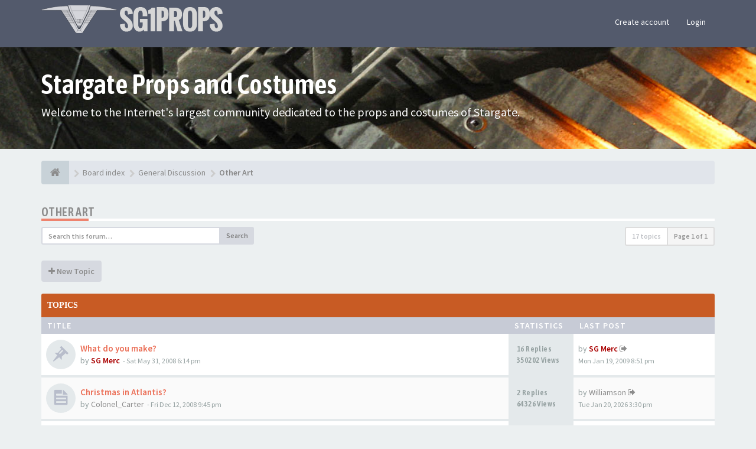

--- FILE ---
content_type: text/html; charset=UTF-8
request_url: https://www.sg1props.com/forums/viewforum.php?f=11&sid=06657158fc4e8074561fbaa4ad2218ea
body_size: 10116
content:
<!DOCTYPE html>
<html dir="ltr" lang="en-gb">
<head>
<meta charset="utf-8">
<meta name="viewport" content="width=device-width, initial-scale=1.0">
<meta name="designer" content="SiteSplat https://themeforest.net/user/themesplat/portfolio?ref=ThemeSplat">
<meta content="SG1Props" property="og:site_name">
<meta name="Description" content="Stargate Props and Costumes">
<!-- Place favicon.ico and apple-touch-icon.png in the root directory -->

<title>Other Art&nbsp;&#45;&nbsp;SG1Props</title>
	<link rel="alternate" type="application/atom+xml" title="Feed - SG1Props" href="/forums/feed?sid=0791d52a177effc74f75d23c125ec572">		<link rel="alternate" type="application/atom+xml" title="Feed - All forums" href="/forums/feed/forums?sid=0791d52a177effc74f75d23c125ec572">	<link rel="alternate" type="application/atom+xml" title="Feed - New Topics" href="/forums/feed/topics?sid=0791d52a177effc74f75d23c125ec572">		<link rel="alternate" type="application/atom+xml" title="Feed - Forum - Other Art" href="/forums/feed/forum/11?sid=0791d52a177effc74f75d23c125ec572">    
	<link rel="canonical" href="https://www.sg1props.com/forums/viewforum.php?f=11">

<!-- Fonts here below this comment -->
<link rel="stylesheet" href='//fonts.googleapis.com/css?family=Source+Sans+Pro:400,600'>
<link rel="stylesheet" href='//fonts.googleapis.com/css?family=Asap+Condensed:600'>

<!-- CSS files start here -->
<link rel="stylesheet" href="./styles/FLATBOOTS/theme/stylesheet.css">



	
		
	<style>
		@media (min-width: 900px) {
						.content img.postimage,
			.attachbox img.postimage {
				max-height: 400px !important;
				max-width: 400px !important;
			}
		}
	</style>

<link href="./ext/sitesplat/flatbootsminicms/styles/FLATBOOTS/theme/minicms.css?assets_version=57" rel="stylesheet" media="screen" />
<link href="./ext/vse/lightbox/styles/all/template/lightbox/css/lightbox.min.css?assets_version=57" rel="stylesheet" media="screen" />


<!-- Remove the conditional below to use the custom CSS without FLATBOOTS Mini CMS Extension -->
<link rel="stylesheet" href="./styles/FLATBOOTS/theme/custom.css">
<!-- CSS files stop here -->

<script>
var boardurl = 'https://www.sg1props.com/forums/';
</script>
<!-- magic dust -->
<!-- //cdnjs.cloudflare.com/ajax/libs/headjs/1.0.3/head.load.min.js -->
<script src="./styles/FLATBOOTS/theme/vendors/head.load.min.js"></script>

</head>
<body data-spy="scroll" data-target=".scrollspy" id="phpbb" class="section-viewforum ltr ">

 <header id="top" class="navbar navbar-inverse navbar-static-top flat-nav">
  <div class="container">
    <div class="navbar-header">
      <button data-target=".flat-nav-collapse" data-toggle="collapse" type="button" class="nav-tog lines-button x navbar-toggle neutro">
	   <span class="sr-only sr-nav">Toggle Navigation</span>
        <span class="lines"></span>
      </button>
	        	<a class="navbar-brand" href="./index.php?sid=0791d52a177effc74f75d23c125ec572"><img style="max-height: 60px; max-width:100%; margin-top: -20px;" class="img-responsive" src="./images/../ext/sitesplat/flatbootsminicms/images/logo/chevronname.png" alt="SG1Props" /></a>
          </div>
	        <!-- Main navigation block -->
<nav class="collapse navbar-collapse flat-nav-collapse" aria-label="Primary">
    
<ul class="nav navbar-nav navbar-nav-fancy">
</ul>

<!-- Remove ext links -->
<!-- Remove ext links -->

    <ul class="nav navbar-nav navbar-right navbar-nav-fancy">
	    		<li><a href="./ucp.php?mode=register&amp;sid=0791d52a177effc74f75d23c125ec572">Create account</a></li>
	   	    			<li><a href="" data-toggle="modal" data-target="#modal-login" role="button" data-toggle="modal">Login</a></li>
			</ul>
		  
	</nav>    	
  </div>
 </header>
    <div class="search-input search-input-fullscreen hidden-xs">
	   <form method="get" id="search" action="./search.php?sid=0791d52a177effc74f75d23c125ec572">
		   <fieldset>
		   <input name="keywords" id="keywords" type="text" maxlength="128" title="Search for keywords" placeholder="Search" value="" autocomplete="off"/>
		   <div class="close">&times;</div>
		   <input type="hidden" name="sid" value="0791d52a177effc74f75d23c125ec572" />

		   </fieldset> 
        </form> 
    </div>

		
     <div class="flat-header">
<div class="masthead"></div>
    <div class="wrapper-head">
	 <div class="container">
	 		 		<h1>Stargate Props and Costumes</h1>
       		<p>Welcome to the Internet's largest community dedicated to the props and costumes of Stargate.</p>
	 	     </div>
	</div>
</div>    
<div class="container">
  <!-- start content -->
  <div id="content-forum">

    	<div class="breadcrumb-line clearfix">
		<ul class="breadcrumb" itemscope itemtype="https://schema.org/BreadcrumbList">
		        				   <li><a href="./index.php?sid=0791d52a177effc74f75d23c125ec572" aria-label="Board index"><span class="icon fa fa-home"></span></a></li>
		   		   <li  itemtype="https://schema.org/ListItem" itemprop="itemListElement" itemscope><a href="./index.php?sid=0791d52a177effc74f75d23c125ec572" data-navbar-reference="index" itemprop="item"><span itemprop="name">Board index</span></a><meta itemprop="position" content="1" /></li>
		    
		
		  		   		   		   <li  itemtype="https://schema.org/ListItem" itemprop="itemListElement" itemscope><a itemprop="item" href="./viewforum.php?f=17&amp;sid=0791d52a177effc74f75d23c125ec572" data-forum-id="17"><span itemprop="name">General Discussion</span></a><meta itemprop="position" content="2" /></li>		 
		  		   		   		   <li  itemtype="https://schema.org/ListItem" itemprop="itemListElement" itemscope><a itemprop="item" href="./viewforum.php?f=11&amp;sid=0791d52a177effc74f75d23c125ec572" data-forum-id="11"><span itemprop="name">Other Art</span></a><meta itemprop="position" content="3" /></li>		 
		   
		</ul>
				  
	</div>
    	
	<div id="page-body">
	
		
    
<div class="side-segment"><h3><a href="./viewforum.php?f=11&amp;sid=0791d52a177effc74f75d23c125ec572">Other Art</a></h3></div> 

<div>
	<!-- NOTE: remove the style="display: none" when you want to have the forum description on the forum body -->
	<div style="display: none;">Show off and discuss Stargate art, and also your non-SG photography, graphic design, and sculpture - whatever you make!<br /></div>	</div>



<div class="row"> 
   <div class="col-md-4 col-xs-7">
		<div class="pull-left">
		<form method="get" id="topic-search" action="./search.php?sid=0791d52a177effc74f75d23c125ec572">
		<fieldset>
		 <div class="input-group input-group-sm">
		   <input type="text" class="form-control" name="keywords" id="search_keywords" value="" placeholder="Search this forum…"/>
		  <div class="input-group-btn">
		   <button class="btn btn-default" type="submit" value="Search"><span class="hidden-xs">Search</span><i class="visible-xs fa fa-search fa-btn-fx"></i></button>
		  </div>
		 </div>
		 <input type="hidden" name="fid[0]" value="11" />
<input type="hidden" name="sid" value="0791d52a177effc74f75d23c125ec572" />

		</fieldset>
		</form>
	</div>
	  </div>
  
  <div class="col-md-8">
   <div class="pull-right">	 
     <ul class="pagination pagination-sm hidden-xs">
	    				 <li><a>17 topics</a></li>
					<li class="active"><a>Page <strong>1</strong> of <strong>1</strong></a></li>	
		     </ul>
	
	<div class="visible-xs"> 
     <ul class="pagination pagination-sm">
		 <li class="active"><a>17 topics</a></li>		</ul>
	</div>
   </div>
   </div>
   
</div>

  
<div class="clearfix">
   <div class="pull-left">
        	<a href="./posting.php?mode=post&amp;f=11&amp;sid=0791d52a177effc74f75d23c125ec572" role="button" class="btn btn-default btn-load" data-loading-text="Loading...&nbsp;<i class='fa-spin fa fa-spinner fa-lg icon-white'></i>"><i class="fa fa-plus"></i>&nbsp;New Topic</a>
    	    </div>
</div>

   <div class="space10"></div>
    <div class="space10"></div>



	
		<div class="panel panel-forum">
	<div class="panel-heading">
	 Topics	</div>
	<div class="panel-inner">
	<table class="footable table table-striped table-primary table-hover topics-table topics-table-normal">
	<thead>
		<tr>
			<th data-class="expand">Title</th>
			<th class="large110" data-hide="phone">Statistics</th>
			<th class="large21" data-hide="phone">Last post</th>
		</tr>
	</thead>		
	<tbody>
		    		<tr>
			<td>
		        				<span class="icon-wrapper">
			    <i class="row-icon-font icon-moon-default2 icon-moon-pushpin2 forum-read" title="No unread posts"></i>
				</span>
				<i class="row-icon-font-mini" title="No unread posts"></i>
			  <div class="desc-wrapper">
			  				<a href="./viewtopic.php?f=11&amp;t=87&amp;sid=0791d52a177effc74f75d23c125ec572" class="topictitle">What do you make?</a>												<br />
												by&nbsp;<a href="./memberlist.php?mode=viewprofile&amp;u=2&amp;sid=0791d52a177effc74f75d23c125ec572" style="color: #AA0000;" class="username-coloured">SG Merc</a> 
				<small>&nbsp;&#45;&nbsp;<time datetime="2008-05-31T22:14:59+00:00">Sat May 31, 2008 6:14 pm</time></small>
							  	
			  </div>
			</td>
			<td class="stats-col">
			 <span class="stats-wrapper">
			 16&nbsp;Replies&nbsp;<br />350202&nbsp;Views
			 </span>
			</td>
			<td> 
			<span class="last-wrapper text-overflow">
						 by&nbsp;<a href="./memberlist.php?mode=viewprofile&amp;u=2&amp;sid=0791d52a177effc74f75d23c125ec572" style="color: #AA0000;" class="username-coloured">SG Merc</a>
			 <a title="View the latest post" href="./viewtopic.php?f=11&amp;t=87&amp;p=1176&amp;sid=0791d52a177effc74f75d23c125ec572#p1176"><i class="mobile-post fa fa-sign-out"></i></a>			 <br /><small><time datetime="2009-01-20T00:51:53+00:00">Mon Jan 19, 2009 8:51 pm</time></small>
			</span>
			</td>
		</tr>
	    	
	
		    		<tr>
			<td>
		        				<span class="icon-wrapper">
			    <i class="row-icon-font icon-moon-default2 forum-read" title="No unread posts"></i>
				</span>
				<i class="row-icon-font-mini" title="No unread posts"></i>
			  <div class="desc-wrapper">
			  				<a href="./viewtopic.php?f=11&amp;t=176&amp;sid=0791d52a177effc74f75d23c125ec572" class="topictitle">Christmas in Atlantis?</a>												<br />
												by&nbsp;<a href="./memberlist.php?mode=viewprofile&amp;u=8&amp;sid=0791d52a177effc74f75d23c125ec572" class="username">Colonel_Carter</a> 
				<small>&nbsp;&#45;&nbsp;<time datetime="2008-12-13T01:45:25+00:00">Fri Dec 12, 2008 9:45 pm</time></small>
							  	
			  </div>
			</td>
			<td class="stats-col">
			 <span class="stats-wrapper">
			 2&nbsp;Replies&nbsp;<br />64326&nbsp;Views
			 </span>
			</td>
			<td> 
			<span class="last-wrapper text-overflow">
						 by&nbsp;<a href="./memberlist.php?mode=viewprofile&amp;u=18532&amp;sid=0791d52a177effc74f75d23c125ec572" class="username">Williamson</a>
			 <a title="View the latest post" href="./viewtopic.php?f=11&amp;t=176&amp;p=3284&amp;sid=0791d52a177effc74f75d23c125ec572#p3284"><i class="mobile-post fa fa-sign-out"></i></a>			 <br /><small><time datetime="2026-01-20T19:30:42+00:00">Tue Jan 20, 2026 3:30 pm</time></small>
			</span>
			</td>
		</tr>
	    	
	
		    		<tr>
			<td>
		        				<span class="icon-wrapper">
			    <i class="row-icon-font icon-moon-default2 forum-read" title="No unread posts"></i>
				</span>
				<i class="row-icon-font-mini" title="No unread posts"></i>
			  <div class="desc-wrapper">
			  				<a href="./viewtopic.php?f=11&amp;t=904&amp;sid=0791d52a177effc74f75d23c125ec572" class="topictitle">Advise</a>												<br />
												by&nbsp;<a href="./memberlist.php?mode=viewprofile&amp;u=18538&amp;sid=0791d52a177effc74f75d23c125ec572" class="username">alexseentr</a> 
				<small>&nbsp;&#45;&nbsp;<time datetime="2026-01-19T12:56:32+00:00">Mon Jan 19, 2026 8:56 am</time></small>
							  	
			  </div>
			</td>
			<td class="stats-col">
			 <span class="stats-wrapper">
			 1&nbsp;Replies&nbsp;<br />211&nbsp;Views
			 </span>
			</td>
			<td> 
			<span class="last-wrapper text-overflow">
						 by&nbsp;<a href="./memberlist.php?mode=viewprofile&amp;u=18539&amp;sid=0791d52a177effc74f75d23c125ec572" class="username">mikenikegh</a>
			 <a title="View the latest post" href="./viewtopic.php?f=11&amp;t=904&amp;p=3271&amp;sid=0791d52a177effc74f75d23c125ec572#p3271"><i class="mobile-post fa fa-sign-out"></i></a>			 <br /><small><time datetime="2026-01-19T12:58:29+00:00">Mon Jan 19, 2026 8:58 am</time></small>
			</span>
			</td>
		</tr>
	    	
	
		    		<tr>
			<td>
		        				<span class="icon-wrapper">
			    <i class="row-icon-font icon-moon-default2 forum-read" title="No unread posts"></i>
				</span>
				<i class="row-icon-font-mini" title="No unread posts"></i>
			  <div class="desc-wrapper">
			  				<a href="./viewtopic.php?f=11&amp;t=899&amp;sid=0791d52a177effc74f75d23c125ec572" class="topictitle">Shop ED Pills Online | Medsvilla 10% Off</a>												<br />
												by&nbsp;<a href="./memberlist.php?mode=viewprofile&amp;u=18407&amp;sid=0791d52a177effc74f75d23c125ec572" class="username">josephrock969</a> 
				<small>&nbsp;&#45;&nbsp;<time datetime="2026-01-16T10:58:14+00:00">Fri Jan 16, 2026 6:58 am</time></small>
							  	
			  </div>
			</td>
			<td class="stats-col">
			 <span class="stats-wrapper">
			 0&nbsp;Replies&nbsp;<br />721&nbsp;Views
			 </span>
			</td>
			<td> 
			<span class="last-wrapper text-overflow">
						 by&nbsp;<a href="./memberlist.php?mode=viewprofile&amp;u=18407&amp;sid=0791d52a177effc74f75d23c125ec572" class="username">josephrock969</a>
			 <a title="View the latest post" href="./viewtopic.php?f=11&amp;t=899&amp;p=3263&amp;sid=0791d52a177effc74f75d23c125ec572#p3263"><i class="mobile-post fa fa-sign-out"></i></a>			 <br /><small><time datetime="2026-01-16T10:58:14+00:00">Fri Jan 16, 2026 6:58 am</time></small>
			</span>
			</td>
		</tr>
	    	
	
		    		<tr>
			<td>
		        				<span class="icon-wrapper">
			    <i class="row-icon-font icon-moon-default2 forum-read" title="No unread posts"></i>
				</span>
				<i class="row-icon-font-mini" title="No unread posts"></i>
			  <div class="desc-wrapper">
			  				<a href="./viewtopic.php?f=11&amp;t=637&amp;sid=0791d52a177effc74f75d23c125ec572" class="topictitle">Understanding the Effects and Duration of Vidalista 40 mg</a>												<br />
												by&nbsp;<a href="./memberlist.php?mode=viewprofile&amp;u=18407&amp;sid=0791d52a177effc74f75d23c125ec572" class="username">josephrock969</a> 
				<small>&nbsp;&#45;&nbsp;<time datetime="2025-08-08T04:34:16+00:00">Fri Aug 08, 2025 12:34 am</time></small>
							  	
			  </div>
			</td>
			<td class="stats-col">
			 <span class="stats-wrapper">
			 1&nbsp;Replies&nbsp;<br />30011&nbsp;Views
			 </span>
			</td>
			<td> 
			<span class="last-wrapper text-overflow">
						 by&nbsp;<a href="./memberlist.php?mode=viewprofile&amp;u=18493&amp;sid=0791d52a177effc74f75d23c125ec572" class="username">nathanmoye</a>
			 <a title="View the latest post" href="./viewtopic.php?f=11&amp;t=637&amp;p=3169&amp;sid=0791d52a177effc74f75d23c125ec572#p3169"><i class="mobile-post fa fa-sign-out"></i></a>			 <br /><small><time datetime="2025-11-27T07:07:38+00:00">Thu Nov 27, 2025 3:07 am</time></small>
			</span>
			</td>
		</tr>
	    	
	
		    		<tr>
			<td>
		        				<span class="icon-wrapper">
			    <i class="row-icon-font icon-moon-default2 forum-read" title="No unread posts"></i>
				</span>
				<i class="row-icon-font-mini" title="No unread posts"></i>
			  <div class="desc-wrapper">
			  				<a href="./viewtopic.php?f=11&amp;t=715&amp;sid=0791d52a177effc74f75d23c125ec572" class="topictitle">Which Is Stronger: Vidalista 60 or 80?</a>												<br />
												by&nbsp;<a href="./memberlist.php?mode=viewprofile&amp;u=18407&amp;sid=0791d52a177effc74f75d23c125ec572" class="username">josephrock969</a> 
				<small>&nbsp;&#45;&nbsp;<time datetime="2025-10-28T09:52:43+00:00">Tue Oct 28, 2025 5:52 am</time></small>
							  	
			  </div>
			</td>
			<td class="stats-col">
			 <span class="stats-wrapper">
			 0&nbsp;Replies&nbsp;<br />2287&nbsp;Views
			 </span>
			</td>
			<td> 
			<span class="last-wrapper text-overflow">
						 by&nbsp;<a href="./memberlist.php?mode=viewprofile&amp;u=18407&amp;sid=0791d52a177effc74f75d23c125ec572" class="username">josephrock969</a>
			 <a title="View the latest post" href="./viewtopic.php?f=11&amp;t=715&amp;p=3065&amp;sid=0791d52a177effc74f75d23c125ec572#p3065"><i class="mobile-post fa fa-sign-out"></i></a>			 <br /><small><time datetime="2025-10-28T09:52:43+00:00">Tue Oct 28, 2025 5:52 am</time></small>
			</span>
			</td>
		</tr>
	    	
	
		    		<tr>
			<td>
		        				<span class="icon-wrapper">
			    <i class="row-icon-font icon-moon-default2 forum-read" title="No unread posts"></i>
				</span>
				<i class="row-icon-font-mini" title="No unread posts"></i>
			  <div class="desc-wrapper">
			  				<a href="./viewtopic.php?f=11&amp;t=633&amp;sid=0791d52a177effc74f75d23c125ec572" class="topictitle">Is Fildena Super Active more effective instantly than the usual Fildena?</a>												<br />
												by&nbsp;<a href="./memberlist.php?mode=viewprofile&amp;u=18399&amp;sid=0791d52a177effc74f75d23c125ec572" class="username">oliviasmith007</a> 
				<small>&nbsp;&#45;&nbsp;<time datetime="2025-06-25T05:45:36+00:00">Wed Jun 25, 2025 1:45 am</time></small>
							  	
			  </div>
			</td>
			<td class="stats-col">
			 <span class="stats-wrapper">
			 1&nbsp;Replies&nbsp;<br />120130&nbsp;Views
			 </span>
			</td>
			<td> 
			<span class="last-wrapper text-overflow">
						 by&nbsp;<a href="./memberlist.php?mode=viewprofile&amp;u=18390&amp;sid=0791d52a177effc74f75d23c125ec572" class="username">LuzUeki28006</a>
			 <a title="View the latest post" href="./viewtopic.php?f=11&amp;t=633&amp;p=2976&amp;sid=0791d52a177effc74f75d23c125ec572#p2976"><i class="mobile-post fa fa-sign-out"></i></a>			 <br /><small><time datetime="2025-07-09T06:44:13+00:00">Wed Jul 09, 2025 2:44 am</time></small>
			</span>
			</td>
		</tr>
	    	
	
		    		<tr>
			<td>
		        				<span class="icon-wrapper">
			    <i class="row-icon-font icon-moon-default2 forum-read" title="No unread posts"></i>
				</span>
				<i class="row-icon-font-mini" title="No unread posts"></i>
			  <div class="desc-wrapper">
			  				<a href="./viewtopic.php?f=11&amp;t=596&amp;sid=0791d52a177effc74f75d23c125ec572" class="topictitle">Working Stargate For Sale On Social Media</a>												<br />
								<i class="fa fa-paperclip fa-flip-horizontal" title="Attachment(s)"></i>				by&nbsp;<a href="./memberlist.php?mode=viewprofile&amp;u=2&amp;sid=0791d52a177effc74f75d23c125ec572" style="color: #AA0000;" class="username-coloured">SG Merc</a> 
				<small>&nbsp;&#45;&nbsp;<time datetime="2021-04-18T13:13:58+00:00">Sun Apr 18, 2021 9:13 am</time></small>
							  	
			  </div>
			</td>
			<td class="stats-col">
			 <span class="stats-wrapper">
			 0&nbsp;Replies&nbsp;<br />136923&nbsp;Views
			 </span>
			</td>
			<td> 
			<span class="last-wrapper text-overflow">
						 by&nbsp;<a href="./memberlist.php?mode=viewprofile&amp;u=2&amp;sid=0791d52a177effc74f75d23c125ec572" style="color: #AA0000;" class="username-coloured">SG Merc</a>
			 <a title="View the latest post" href="./viewtopic.php?f=11&amp;t=596&amp;p=2918&amp;sid=0791d52a177effc74f75d23c125ec572#p2918"><i class="mobile-post fa fa-sign-out"></i></a>			 <br /><small><time datetime="2021-04-18T13:13:58+00:00">Sun Apr 18, 2021 9:13 am</time></small>
			</span>
			</td>
		</tr>
	    	
	
		    		<tr>
			<td>
		        				<span class="icon-wrapper">
			    <i class="row-icon-font icon-moon-default2 forum-read" title="No unread posts"></i>
				</span>
				<i class="row-icon-font-mini" title="No unread posts"></i>
			  <div class="desc-wrapper">
			  				<a href="./viewtopic.php?f=11&amp;t=387&amp;sid=0791d52a177effc74f75d23c125ec572" class="topictitle">1:6 Desert Ops Cam Mitchell</a>												<br />
												by&nbsp;<a href="./memberlist.php?mode=viewprofile&amp;u=49&amp;sid=0791d52a177effc74f75d23c125ec572" class="username">Hirogen</a> 
				<small>&nbsp;&#45;&nbsp;<time datetime="2010-09-03T22:54:11+00:00">Fri Sep 03, 2010 6:54 pm</time></small>
							  	
			  </div>
			</td>
			<td class="stats-col">
			 <span class="stats-wrapper">
			 1&nbsp;Replies&nbsp;<br />71764&nbsp;Views
			 </span>
			</td>
			<td> 
			<span class="last-wrapper text-overflow">
						 by&nbsp;<a href="./memberlist.php?mode=viewprofile&amp;u=2&amp;sid=0791d52a177effc74f75d23c125ec572" style="color: #AA0000;" class="username-coloured">SG Merc</a>
			 <a title="View the latest post" href="./viewtopic.php?f=11&amp;t=387&amp;p=2143&amp;sid=0791d52a177effc74f75d23c125ec572#p2143"><i class="mobile-post fa fa-sign-out"></i></a>			 <br /><small><time datetime="2010-09-06T01:42:37+00:00">Sun Sep 05, 2010 9:42 pm</time></small>
			</span>
			</td>
		</tr>
	    	
	
		    		<tr>
			<td>
		        				<span class="icon-wrapper">
			    <i class="row-icon-font icon-moon-default2 forum-read" title="No unread posts"></i>
				</span>
				<i class="row-icon-font-mini" title="No unread posts"></i>
			  <div class="desc-wrapper">
			  				<a href="./viewtopic.php?f=11&amp;t=309&amp;sid=0791d52a177effc74f75d23c125ec572" class="topictitle">Gou'ald Coasters</a>												<br />
												by&nbsp;<a href="./memberlist.php?mode=viewprofile&amp;u=8&amp;sid=0791d52a177effc74f75d23c125ec572" class="username">Colonel_Carter</a> 
				<small>&nbsp;&#45;&nbsp;<time datetime="2010-01-19T23:41:54+00:00">Tue Jan 19, 2010 7:41 pm</time></small>
							  	
			  </div>
			</td>
			<td class="stats-col">
			 <span class="stats-wrapper">
			 1&nbsp;Replies&nbsp;<br />64874&nbsp;Views
			 </span>
			</td>
			<td> 
			<span class="last-wrapper text-overflow">
						 by&nbsp;<a href="./memberlist.php?mode=viewprofile&amp;u=2&amp;sid=0791d52a177effc74f75d23c125ec572" style="color: #AA0000;" class="username-coloured">SG Merc</a>
			 <a title="View the latest post" href="./viewtopic.php?f=11&amp;t=309&amp;p=1951&amp;sid=0791d52a177effc74f75d23c125ec572#p1951"><i class="mobile-post fa fa-sign-out"></i></a>			 <br /><small><time datetime="2010-01-30T03:42:54+00:00">Fri Jan 29, 2010 11:42 pm</time></small>
			</span>
			</td>
		</tr>
	    	
	
		    		<tr>
			<td>
		        				<span class="icon-wrapper">
			    <i class="row-icon-font icon-moon-default2 forum-read" title="No unread posts"></i>
				</span>
				<i class="row-icon-font-mini" title="No unread posts"></i>
			  <div class="desc-wrapper">
			  				<a href="./viewtopic.php?f=11&amp;t=272&amp;sid=0791d52a177effc74f75d23c125ec572" class="topictitle">New Banner &amp; Hello [Again]</a>												<br />
												by&nbsp;<a href="./memberlist.php?mode=viewprofile&amp;u=15&amp;sid=0791d52a177effc74f75d23c125ec572" class="username">Mike272</a> 
				<small>&nbsp;&#45;&nbsp;<time datetime="2009-11-12T01:13:14+00:00">Wed Nov 11, 2009 9:13 pm</time></small>
							  	
			  </div>
			</td>
			<td class="stats-col">
			 <span class="stats-wrapper">
			 3&nbsp;Replies&nbsp;<br />97459&nbsp;Views
			 </span>
			</td>
			<td> 
			<span class="last-wrapper text-overflow">
						 by&nbsp;<a href="./memberlist.php?mode=viewprofile&amp;u=9&amp;sid=0791d52a177effc74f75d23c125ec572" class="username">SG1Niner</a>
			 <a title="View the latest post" href="./viewtopic.php?f=11&amp;t=272&amp;p=1850&amp;sid=0791d52a177effc74f75d23c125ec572#p1850"><i class="mobile-post fa fa-sign-out"></i></a>			 <br /><small><time datetime="2009-11-28T02:11:40+00:00">Fri Nov 27, 2009 10:11 pm</time></small>
			</span>
			</td>
		</tr>
	    	
	
		    		<tr>
			<td>
		        				<span class="icon-wrapper">
			    <i class="row-icon-font icon-moon-default2 forum-read" title="No unread posts"></i>
				</span>
				<i class="row-icon-font-mini" title="No unread posts"></i>
			  <div class="desc-wrapper">
			  				<a href="./viewtopic.php?f=11&amp;t=126&amp;sid=0791d52a177effc74f75d23c125ec572" class="topictitle">Smiley's Graphics</a>												<br />
												by&nbsp;<a href="./memberlist.php?mode=viewprofile&amp;u=45&amp;sid=0791d52a177effc74f75d23c125ec572" class="username">Smiley</a> 
				<small>&nbsp;&#45;&nbsp;<time datetime="2008-08-29T12:01:06+00:00">Fri Aug 29, 2008 8:01 am</time></small>
							  	
			  </div>
			</td>
			<td class="stats-col">
			 <span class="stats-wrapper">
			 22&nbsp;Replies&nbsp;<br />462824&nbsp;Views
			 </span>
			</td>
			<td> 
			<span class="last-wrapper text-overflow">
						 by&nbsp;<a href="./memberlist.php?mode=viewprofile&amp;u=45&amp;sid=0791d52a177effc74f75d23c125ec572" class="username">Smiley</a>
			 <a title="View the latest post" href="./viewtopic.php?f=11&amp;t=126&amp;p=1423&amp;sid=0791d52a177effc74f75d23c125ec572#p1423"><i class="mobile-post fa fa-sign-out"></i></a>			 <br /><small><time datetime="2009-04-13T06:49:02+00:00">Mon Apr 13, 2009 2:49 am</time></small>
			</span>
			</td>
		</tr>
	    	
	
		    		<tr>
			<td>
		        				<span class="icon-wrapper">
			    <i class="row-icon-font icon-moon-default2 forum-read" title="No unread posts"></i>
				</span>
				<i class="row-icon-font-mini" title="No unread posts"></i>
			  <div class="desc-wrapper">
			  				<a href="./viewtopic.php?f=11&amp;t=184&amp;sid=0791d52a177effc74f75d23c125ec572" class="topictitle">My Walls and Sigs</a>												<br />
												by&nbsp;<a href="./memberlist.php?mode=viewprofile&amp;u=68&amp;sid=0791d52a177effc74f75d23c125ec572" class="username">brym</a> 
				<small>&nbsp;&#45;&nbsp;<time datetime="2009-01-11T12:44:57+00:00">Sun Jan 11, 2009 8:44 am</time></small>
							  	
			  </div>
			</td>
			<td class="stats-col">
			 <span class="stats-wrapper">
			 4&nbsp;Replies&nbsp;<br />113594&nbsp;Views
			 </span>
			</td>
			<td> 
			<span class="last-wrapper text-overflow">
						 by&nbsp;<a href="./memberlist.php?mode=viewprofile&amp;u=45&amp;sid=0791d52a177effc74f75d23c125ec572" class="username">Smiley</a>
			 <a title="View the latest post" href="./viewtopic.php?f=11&amp;t=184&amp;p=1397&amp;sid=0791d52a177effc74f75d23c125ec572#p1397"><i class="mobile-post fa fa-sign-out"></i></a>			 <br /><small><time datetime="2009-04-05T13:08:30+00:00">Sun Apr 05, 2009 9:08 am</time></small>
			</span>
			</td>
		</tr>
	    	
	
		    		<tr>
			<td>
		        				<span class="icon-wrapper">
			    <i class="row-icon-font icon-moon-default2 forum-read" title="No unread posts"></i>
				</span>
				<i class="row-icon-font-mini" title="No unread posts"></i>
			  <div class="desc-wrapper">
			  				<a href="./viewtopic.php?f=11&amp;t=185&amp;sid=0791d52a177effc74f75d23c125ec572" class="topictitle">Stargate-ish thing-y HELP NEEDED</a>												<br />
												by&nbsp;<a href="./memberlist.php?mode=viewprofile&amp;u=15&amp;sid=0791d52a177effc74f75d23c125ec572" class="username">Mike272</a> 
				<small>&nbsp;&#45;&nbsp;<time datetime="2009-01-13T22:48:22+00:00">Tue Jan 13, 2009 6:48 pm</time></small>
							  	
			  </div>
			</td>
			<td class="stats-col">
			 <span class="stats-wrapper">
			 2&nbsp;Replies&nbsp;<br />82232&nbsp;Views
			 </span>
			</td>
			<td> 
			<span class="last-wrapper text-overflow">
						 by&nbsp;<a href="./memberlist.php?mode=viewprofile&amp;u=2&amp;sid=0791d52a177effc74f75d23c125ec572" style="color: #AA0000;" class="username-coloured">SG Merc</a>
			 <a title="View the latest post" href="./viewtopic.php?f=11&amp;t=185&amp;p=1174&amp;sid=0791d52a177effc74f75d23c125ec572#p1174"><i class="mobile-post fa fa-sign-out"></i></a>			 <br /><small><time datetime="2009-01-20T00:43:53+00:00">Mon Jan 19, 2009 8:43 pm</time></small>
			</span>
			</td>
		</tr>
	    	
	
		    		<tr>
			<td>
		        				<span class="icon-wrapper">
			    <i class="row-icon-font icon-moon-default2 forum-read" title="No unread posts"></i>
				</span>
				<i class="row-icon-font-mini" title="No unread posts"></i>
			  <div class="desc-wrapper">
			  				<a href="./viewtopic.php?f=11&amp;t=88&amp;sid=0791d52a177effc74f75d23c125ec572" class="topictitle">Stargate Cross Stitch</a>												<br />
												by&nbsp;<a href="./memberlist.php?mode=viewprofile&amp;u=8&amp;sid=0791d52a177effc74f75d23c125ec572" class="username">Colonel_Carter</a> 
				<small>&nbsp;&#45;&nbsp;<time datetime="2008-05-31T22:18:35+00:00">Sat May 31, 2008 6:18 pm</time></small>
							  	
			  </div>
			</td>
			<td class="stats-col">
			 <span class="stats-wrapper">
			 6&nbsp;Replies&nbsp;<br />173317&nbsp;Views
			 </span>
			</td>
			<td> 
			<span class="last-wrapper text-overflow">
						 by&nbsp;<a href="./memberlist.php?mode=viewprofile&amp;u=45&amp;sid=0791d52a177effc74f75d23c125ec572" class="username">Smiley</a>
			 <a title="View the latest post" href="./viewtopic.php?f=11&amp;t=88&amp;p=547&amp;sid=0791d52a177effc74f75d23c125ec572#p547"><i class="mobile-post fa fa-sign-out"></i></a>			 <br /><small><time datetime="2008-08-29T05:17:07+00:00">Fri Aug 29, 2008 1:17 am</time></small>
			</span>
			</td>
		</tr>
	    	
	
		    		<tr>
			<td>
		        				<span class="icon-wrapper">
			    <i class="row-icon-font icon-moon-default2 forum-read" title="No unread posts"></i>
				</span>
				<i class="row-icon-font-mini" title="No unread posts"></i>
			  <div class="desc-wrapper">
			  				<a href="./viewtopic.php?f=11&amp;t=113&amp;sid=0791d52a177effc74f75d23c125ec572" class="topictitle">P90 in Call of Duty 4 pc game</a>												<br />
												by&nbsp;<a href="./memberlist.php?mode=viewprofile&amp;u=34&amp;sid=0791d52a177effc74f75d23c125ec572" class="username">colonel well</a> 
				<small>&nbsp;&#45;&nbsp;<time datetime="2008-08-07T22:16:45+00:00">Thu Aug 07, 2008 6:16 pm</time></small>
							  	
			  </div>
			</td>
			<td class="stats-col">
			 <span class="stats-wrapper">
			 1&nbsp;Replies&nbsp;<br />67266&nbsp;Views
			 </span>
			</td>
			<td> 
			<span class="last-wrapper text-overflow">
						 by&nbsp;<a href="./memberlist.php?mode=viewprofile&amp;u=2&amp;sid=0791d52a177effc74f75d23c125ec572" style="color: #AA0000;" class="username-coloured">SG Merc</a>
			 <a title="View the latest post" href="./viewtopic.php?f=11&amp;t=113&amp;p=487&amp;sid=0791d52a177effc74f75d23c125ec572#p487"><i class="mobile-post fa fa-sign-out"></i></a>			 <br /><small><time datetime="2008-08-13T13:13:12+00:00">Wed Aug 13, 2008 9:13 am</time></small>
			</span>
			</td>
		</tr>
	    	
	
		    		<tr>
			<td>
		        				<span class="icon-wrapper">
			    <i class="row-icon-font icon-moon-default2 forum-read" title="No unread posts"></i>
				</span>
				<i class="row-icon-font-mini" title="No unread posts"></i>
			  <div class="desc-wrapper">
			  				<a href="./viewtopic.php?f=11&amp;t=97&amp;sid=0791d52a177effc74f75d23c125ec572" class="topictitle">stargate sg-1 addon for Armed Assault pc game</a>												<br />
												by&nbsp;<a href="./memberlist.php?mode=viewprofile&amp;u=34&amp;sid=0791d52a177effc74f75d23c125ec572" class="username">colonel well</a> 
				<small>&nbsp;&#45;&nbsp;<time datetime="2008-07-23T17:17:05+00:00">Wed Jul 23, 2008 1:17 pm</time></small>
							  	
			  </div>
			</td>
			<td class="stats-col">
			 <span class="stats-wrapper">
			 4&nbsp;Replies&nbsp;<br />134493&nbsp;Views
			 </span>
			</td>
			<td> 
			<span class="last-wrapper text-overflow">
						 by&nbsp;<a href="./memberlist.php?mode=viewprofile&amp;u=2&amp;sid=0791d52a177effc74f75d23c125ec572" style="color: #AA0000;" class="username-coloured">SG Merc</a>
			 <a title="View the latest post" href="./viewtopic.php?f=11&amp;t=97&amp;p=468&amp;sid=0791d52a177effc74f75d23c125ec572#p468"><i class="mobile-post fa fa-sign-out"></i></a>			 <br /><small><time datetime="2008-08-04T12:52:30+00:00">Mon Aug 04, 2008 8:52 am</time></small>
			</span>
			</td>
		</tr>
	    		 </tbody>
	</table>
	</div>
    </div>
	

<div class="clearfix">
 <div class="pull-left">
 	<a href="./posting.php?mode=post&amp;f=11&amp;sid=0791d52a177effc74f75d23c125ec572" role="button" class="btn btn-default btn-load" data-loading-text="Loading...&nbsp;<i class='fa-spin fa fa-spinner fa-lg icon-white'></i>"><i class="fa fa-plus"></i>&nbsp;New Topic</a>
 </div>

 <div class="pull-right">
     <ul class="pagination pagination-sm hidden-xs pagination-bottom">
	  <li><a href="javascript:void(0);" data-target=".sorting" data-toggle="collapse">Options</a></li>			
      <li><a>17 topics</a></li>
					<li class="active"><a>Page <strong>1</strong> of <strong>1</strong></a></li>	
		     </ul>
	 
	<div class="visible-xs"> 
	<ul class="pagination pagination-sm pagination-bottom">
	   <li><a href="javascript:void(0);" data-target=".sorting" data-toggle="collapse"><i class="fa fa-cog"></i></a></li>			
       	   <li class="active"><a>17 topics</a></li>
	</ul>
	</div>
 </div>
</div>

<div class="clearfix">
   <div class="pull-right">
	<div class="visible-xs"> 
	 <ul class="pagination pagination-sm pagination-bottom">
	   			<li class="active"><a>Page <strong>1</strong> of <strong>1</strong></a></li>	
			 </ul>
	</div>
   </div>
</div>	
	
<div class="space10"></div>
<div class="pull-left">
	<a href="./index.php?sid=0791d52a177effc74f75d23c125ec572" accesskey="r"><i class="fa fa-chevron-left"></i>&nbsp;Return to Board Index</a>
</div>
<div class="space10"></div>
<div class="space10"></div>


    		<fieldset class="controls-row">
        <div class="sorting collapse">
			<div class="panel panel-default">
				<div class="panel-body">
					 <div class="row">
					<form class="form-horizontal" method="post" action="./viewforum.php?f=11&amp;sid=0791d52a177effc74f75d23c125ec572">
						<div class="col-md-3 col-sm-3"> 
                         <label for="st">Display:</label>
                            <div class="control-row">
                              <select class="selectpicker" data-width="100%" data-style="btn btn-default form-control" data-container="body" class="selectpicker" data-width="100%" data-style="btn btn-default form-control" data-container="body" name="st" id="st"><option value="0" selected="selected">All Topics</option><option value="1">1 day</option><option value="7">7 days</option><option value="14">2 weeks</option><option value="30">1 month</option><option value="90">3 months</option><option value="180">6 months</option><option value="365">1 year</option></select>
                            </div>
						</div>
	                    <div class="col-md-3 col-sm-3"> 
                          <label for="sk">Sort by:</label>
                            <div class="control-row">
                              <select class="selectpicker" data-width="100%" data-style="btn btn-default form-control" data-container="body" class="selectpicker" data-width="100%" data-style="btn btn-default form-control" data-container="body" name="sk" id="sk"><option value="a">Author</option><option value="t" selected="selected">Post time</option><option value="r">Replies</option><option value="s">Subject</option><option value="v">Views</option></select>
                            </div>
						</div>				
						<div class="col-md-3 col-sm-3">  
                           <label for="sd">Sort by:</label>
                            <div class="control-row">
							<div class="input-group">
                             <select class="selectpicker" data-width="100%" data-style="btn btn-default form-control" data-container="body" class="selectpicker" data-width="100%" data-style="btn btn-default form-control" data-container="body" name="sd" id="sd"><option value="a">Ascending</option><option value="d" selected="selected">Descending</option></select>
							 <span class="input-group-btn">
                              <button class="btn btn-default" name="sort" type="submit">Go</button>
							</span>
							</div>
						    </div>   
						</div>
					</form>
					<div class="col-md-3 col-sm-3"> 
                      <label accesskey="j">Jump to:</label>
                       <div class="control-row">
                         <div id="jumpbox" class="dropdown">
  <button class="btn btn-default btn-block dropdown-toggle" type="button" data-toggle="dropdown" aria-expanded="true">
   Select the forum to jump to
    <span class="caret"></span>
  </button>
  <ul class="dropdown-menu jumpbox-dropdown" role="menu" style="width: 100%;">
  <!-- <li role="presentation" class="dropdown-header">Dropdown header</li> -->
    	 		 	 <li role="presentation" class="jumpbox-cat-link"><a role="menuitem" tabindex="-1" href="./viewforum.php?f=15&amp;sid=0791d52a177effc74f75d23c125ec572">The Briefing Room</a></li>
	 		 	 <li role="presentation" class="jumpbox-sub-link"><a role="menuitem" tabindex="-1" href="./viewforum.php?f=10&amp;sid=0791d52a177effc74f75d23c125ec572">&nbsp;&nbsp;&nbsp;&nbsp;Latest News</a></li>
	 		 	 <li role="presentation" class="jumpbox-sub-link"><a role="menuitem" tabindex="-1" href="./viewforum.php?f=9&amp;sid=0791d52a177effc74f75d23c125ec572">&nbsp;&nbsp;&nbsp;&nbsp;Member Introduction</a></li>
	 		 	 <li role="presentation" class="jumpbox-sub-link"><a role="menuitem" tabindex="-1" href="./viewforum.php?f=6&amp;sid=0791d52a177effc74f75d23c125ec572">&nbsp;&nbsp;&nbsp;&nbsp;Support and Site Feedback</a></li>
	 		 	 <li role="presentation" class="jumpbox-cat-link"><a role="menuitem" tabindex="-1" href="./viewforum.php?f=16&amp;sid=0791d52a177effc74f75d23c125ec572">Stargate Props And Costumes</a></li>
	 		 	 <li role="presentation" class="jumpbox-sub-link"><a role="menuitem" tabindex="-1" href="./viewforum.php?f=2&amp;sid=0791d52a177effc74f75d23c125ec572">&nbsp;&nbsp;&nbsp;&nbsp;Stargate Props</a></li>
	 		 	 <li role="presentation" class="jumpbox-sub-link"><a role="menuitem" tabindex="-1" href="./viewforum.php?f=3&amp;sid=0791d52a177effc74f75d23c125ec572">&nbsp;&nbsp;&nbsp;&nbsp;Stargate Weapons</a></li>
	 		 	 <li role="presentation" class="jumpbox-sub-link"><a role="menuitem" tabindex="-1" href="./viewforum.php?f=4&amp;sid=0791d52a177effc74f75d23c125ec572">&nbsp;&nbsp;&nbsp;&nbsp;Stargate Costumes</a></li>
	 		 	 <li role="presentation" class="jumpbox-sub-link"><a role="menuitem" tabindex="-1" href="./viewforum.php?f=20&amp;sid=0791d52a177effc74f75d23c125ec572">&nbsp;&nbsp;&nbsp;&nbsp;Props 101</a></li>
	 		 	 <li role="presentation" class="jumpbox-cat-link"><a role="menuitem" tabindex="-1" href="./viewforum.php?f=17&amp;sid=0791d52a177effc74f75d23c125ec572">General Discussion</a></li>
	 		 	 <li role="presentation" class="jumpbox-sub-link"><a role="menuitem" tabindex="-1" href="./viewforum.php?f=5&amp;sid=0791d52a177effc74f75d23c125ec572">&nbsp;&nbsp;&nbsp;&nbsp;General Stargate discussion</a></li>
	 		 	 <li role="presentation" class="jumpbox-sub-link"><a role="menuitem" tabindex="-1" href="./viewforum.php?f=8&amp;sid=0791d52a177effc74f75d23c125ec572">&nbsp;&nbsp;&nbsp;&nbsp;Other Shows and Films</a></li>
	 		 	 <li role="presentation" class="jumpbox-sub-link"><a role="menuitem" tabindex="-1" href="./viewforum.php?f=14&amp;sid=0791d52a177effc74f75d23c125ec572">&nbsp;&nbsp;&nbsp;&nbsp;Conventions and Events</a></li>
	 		 	 <li role="presentation" class="jumpbox-sub-link"><a role="menuitem" tabindex="-1" href="./viewforum.php?f=11&amp;sid=0791d52a177effc74f75d23c125ec572">&nbsp;&nbsp;&nbsp;&nbsp;Other Art</a></li>
	 		 	 <li role="presentation" class="jumpbox-sub-link"><a role="menuitem" tabindex="-1" href="./viewforum.php?f=7&amp;sid=0791d52a177effc74f75d23c125ec572">&nbsp;&nbsp;&nbsp;&nbsp;Off Topic</a></li>
	 		 	 <li role="presentation" class="jumpbox-cat-link"><a role="menuitem" tabindex="-1" href="./viewforum.php?f=18&amp;sid=0791d52a177effc74f75d23c125ec572">Prop Shop</a></li>
	 		 	 <li role="presentation" class="jumpbox-sub-link"><a role="menuitem" tabindex="-1" href="./viewforum.php?f=13&amp;sid=0791d52a177effc74f75d23c125ec572">&nbsp;&nbsp;&nbsp;&nbsp;Hot Deals and Suppliers</a></li>
	 	  </ul>
</div>	
                       </div>
					</div>
                   </div>
                </div>
			</div>
		</div> 
</fieldset> 	
	
	

	</div> <!-- page-body id in header -->
  </div> <!-- content-forum in header -->
 </div> <!-- container in header -->



	<section class="section-page">
        <div id="rtblock" class="container">
            <div class="row text-center" id="fltl">
			<div class="col-md-3 col-sm-6">
			<div class="panel panel-post">
				<div class="blog-meta">
				 <time datetime="2026-01-21" class="entry-date">
					<span class="day">21</span>
					<span class="month">Jan</span>
				 </time>
				</div>
				<div class="title">
				 <header class="entry-header">
				  <h6 class="inverse-font"><a title="" href="./viewtopic.php?f=7&amp;t=921&amp;sid=0791d52a177effc74f75d23c125ec572">Affordable HVAC Services in Lynnwood WA</a></h6>
					<div class="entry-meta">
					 <span class="jp-views"><img class="img-circle avatar" src="./images/avatars/gallery/../random/ransg02.jpg" width="150" height="150" alt="User avatar" />&nbsp;&#45;&nbsp;By&nbsp;Williamson</span>
					</div>
				 </header>
				</div>
				<div class="content-post">
				  <p>If you need to maintain and installing a HVAC serv&#91;&hellip;&#93;</p>  
				</div>
				<div class="panel-bottom">
				 <a title="" class="btn btn-xs btn-block" href="./viewtopic.php?p=3290&amp;sid=0791d52a177effc74f75d23c125ec572#p3290">READ MORE</a>
				</div>               
			</div>
		</div>
			<div class="col-md-3 col-sm-6">
			<div class="panel panel-post">
				<div class="blog-meta">
				 <time datetime="2026-01-21" class="entry-date">
					<span class="day">21</span>
					<span class="month">Jan</span>
				 </time>
				</div>
				<div class="title">
				 <header class="entry-header">
				  <h6 class="inverse-font"><a title="" href="./viewtopic.php?f=5&amp;t=920&amp;sid=0791d52a177effc74f75d23c125ec572">Embracing the Chaos: A Guide to Surviving Level Devil</a></h6>
					<div class="entry-meta">
					 <span class="jp-views"><img class="img-circle avatar" src="./images/avatars/gallery/../random/ransg06.jpg" width="150" height="150" alt="User avatar" />&nbsp;&#45;&nbsp;By&nbsp;Ellienoble</span>
					</div>
				 </header>
				</div>
				<div class="content-post">
				  <p>So, you've heard whispers about a game designed to&#91;&hellip;&#93;</p>  
				</div>
				<div class="panel-bottom">
				 <a title="" class="btn btn-xs btn-block" href="./viewtopic.php?p=3289&amp;sid=0791d52a177effc74f75d23c125ec572#p3289">READ MORE</a>
				</div>               
			</div>
		</div>
			<div class="col-md-3 col-sm-6">
			<div class="panel panel-post">
				<div class="blog-meta">
				 <time datetime="2026-01-21" class="entry-date">
					<span class="day">21</span>
					<span class="month">Jan</span>
				 </time>
				</div>
				<div class="title">
				 <header class="entry-header">
				  <h6 class="inverse-font"><a title="" href="./viewtopic.php?f=3&amp;t=919&amp;sid=0791d52a177effc74f75d23c125ec572">Why Players Choose EZNPC for ARC Raiders Coins</a></h6>
					<div class="entry-meta">
					 <span class="jp-views"><img class="img-circle avatar" src="./images/avatars/gallery/../random/ransg05.jpg" width="150" height="150" alt="User avatar" />&nbsp;&#45;&nbsp;By&nbsp;jornw</span>
					</div>
				 </header>
				</div>
				<div class="content-post">
				  <p>Over the past few weeks, I&rsquo;ve seen lots of d&#91;&hellip;&#93;</p>  
				</div>
				<div class="panel-bottom">
				 <a title="" class="btn btn-xs btn-block" href="./viewtopic.php?p=3288&amp;sid=0791d52a177effc74f75d23c125ec572#p3288">READ MORE</a>
				</div>               
			</div>
		</div>
			<div class="col-md-3 col-sm-6">
			<div class="panel panel-post">
				<div class="blog-meta">
				 <time datetime="2026-01-21" class="entry-date">
					<span class="day">21</span>
					<span class="month">Jan</span>
				 </time>
				</div>
				<div class="title">
				 <header class="entry-header">
				  <h6 class="inverse-font"><a title="" href="./viewtopic.php?f=2&amp;t=918&amp;sid=0791d52a177effc74f75d23c125ec572">Get Ahead in ARC Raiders with EZNPC Coins</a></h6>
					<div class="entry-meta">
					 <span class="jp-views"><img class="img-circle avatar" src="./images/avatars/gallery/../random/ransg05.jpg" width="150" height="150" alt="User avatar" />&nbsp;&#45;&nbsp;By&nbsp;jornw</span>
					</div>
				 </header>
				</div>
				<div class="content-post">
				  <p>If you&rsquo;ve been diving into ARC Raiders, you &#91;&hellip;&#93;</p>  
				</div>
				<div class="panel-bottom">
				 <a title="" class="btn btn-xs btn-block" href="./viewtopic.php?p=3287&amp;sid=0791d52a177effc74f75d23c125ec572#p3287">READ MORE</a>
				</div>               
			</div>
		</div>
		
</div>

<div id="rtbtnrow" class="row text-center">
	<div class="col-md-12">
	  <a class="rtbutton btn btn-default btn-block btn-lazy" href="javascript:void(0)">VIEW MORE TOPICS</a>
	</div>
</div>
        </div>
    </section>

	
           
	
				<section class="section-pre-footer">
		<div class="container center">
			<div class="row">
				<div class="col-sm-5 twitter">
					<div class="thumb"><i class="fa fa-paw"></i></div>
					<div class="text">
						<h3>This is SG1Props</h3>
						<p>The largest community of Stargate prop collectors and cosplayers. Our worldwide community of thousands of Stargate fans collect original props and costumes, and also recreate replicas for cosplay. You can learn more about SG1Props <a href="https://www.sg1props.com/about-us" title=""><strong>here</strong></a>.</p>
					</div>
				</div>
				<div class="col-sm-5 col-sm-offset-2 twitter">
					<div class="thumb"><i class="fa fa-twitter"></i></div>
					<div class="text">
						<h3><a href="https://twitter.com/sg1props">Join us on Twitter&nbsp;<small>@sg1props</small></a></h3>
						 <div id="twitter-feed"></div>
					</div>
				</div>
			</div>
		</div>
		 <div class="section-bg"></div>
	</section>
	    
	<footer class="burned-asphalt"> <!-- Footer block -->
		<div class="midnight-" id="sub-footer">
			<div class="container">

				<div class="row bottomLinks">
					<div class="col-sm-6 sm-direction">
					 <nav>
												<ul class="list-inline footer-nav">
					<li><a href="./ucp.php?mode=privacy&amp;sid=0791d52a177effc74f75d23c125ec572"><i class=""></i> Privacy</a></li>
					<li><a href="https://www.sg1props.com/dmca-notice"><i class=""></i> DMCA</a></li>
					<li><a href="./ucp.php?mode=terms&amp;sid=0791d52a177effc74f75d23c125ec572"><i class=""></i> Terms</a></li>
					<li><a href="./memberlist.php?mode=contactadmin&amp;sid=0791d52a177effc74f75d23c125ec572"><i class=""></i> Contact</a></li>
			</ul>
						
					 </nav>
					</div>
						
					<div class="col-sm-6 sm-direction">	
						<div class="clearfix socialbar">
															<div class="social-network">
					<a class="rss-color" title="rss" data-original-title="" href="/forums/feed?sid=0791d52a177effc74f75d23c125ec572" target="_blank"><i class="fa fa-rss"></i></a>
			</div>
							
						</div>
					</div>	
				</div>
				
                <div class="row">				
					<div class="col-sm-6 sm-direction">
					 <p class="copyrights">
					  						<small>Powered By <a href="https://www.phpbb.com/" title="Forum Software &copy; phpBB&reg; Group" target="_blank" rel="noopener">phpBB</a> and <a href="https://sitesplat.com/" title="SiteSplat Premium Themes and Extensions" target="_blank" rel="noopener">SiteSplat</a>, handcrafted with <i class="fa fa-heart text-flatboots-red"></i> and <i class="fa fa-coffee"></i></small>
					  <p class="footer-row">
	<span class="footer-copyright"><a class="btn-link" title="Premium Themes and Extensions" href="https://goo.gl/LvmwlF">&nbsp;CloudFlare Extension by SiteSplat</a>&nbsp;|&nbsp;<a class="btn-link" title="Premium Extensions" href="https://sitesplat.com">&nbsp;SiteSplat Premium Extensions</a></span>
</p>					 </p>
					</div>
					
					<div class="col-sm-6 sm-direction">
					  <p class="debug-output">
					  						<small>&#45;&nbsp;All times are <span title="UTC-4">UTC-04:00</span>&nbsp;&#45;</small>
					  												<!-- FLATBOOTS_VERSION -->
					  </p>
					</div>
				</div>	

			</div>
		</div>
	</footer>

<a id="totop" class="top-flat" href="" onclick="return false;" style="display:none;" aria-label="to-top"></a>

<div class="hidden"></div> 

<!-- injected via core and ajax JS for the return confirmation actions -->
   <div id="page-footer">
	<div id="darkenwrapper" data-ajax-error-title="AJAX error" data-ajax-error-text="Something went wrong when processing your request." data-ajax-error-text-abort="User aborted request." data-ajax-error-text-timeout="Your request timed out; please try again." data-ajax-error-text-parsererror="Something went wrong with the request and the server returned an invalid reply.">
		<div id="darken">&nbsp;</div>
	</div>

	<div id="phpbb_alert" class="alert alert-default phpbb_alert" data-l-err="Error" data-l-timeout-processing-req="Request timed out.">
		<button type="button" class="close alert_close" data-dismiss="alert"><span class="awe-remove-circle"></span></button>
		<h3 class="alert_title">&nbsp;</h3>
		 <p class="alert_text"></p>
	</div>
	
	<div id="phpbb_confirm" class="alert alert-default phpbb_alert">
		<button type="button" class="close alert_close" data-dismiss="alert"><span class="awe-remove-circle"></span></button>
		<div class="alert_text"></div>
	</div>
  </div>	
<!-- injected via core and ajax JS for the return confirmation actions -->


		<div class="modal fade" id="modal-login" tabindex="-1" role="dialog" aria-hidden="true">
			<div class="modal-dialog">
				<div class="modal-content">
					<div class="modal-header">
						<button type="button" class="close" data-dismiss="modal" aria-hidden="true"><span class="awe-remove-circle"></span></button>
						<h3 class="modal-title">SG1Props&nbsp;Login</h3>
					</div>
					<div class="modal-body">
						<form method="post" action="./ucp.php?mode=login&amp;sid=0791d52a177effc74f75d23c125ec572">
							<fieldset>
								<label for="username" class="control-label">Username:</label>
								<div class="input-icon left">
									<i class="fa fa-user"></i>
									<input class="form-control" type="text" name="username" id="username" placeholder="Username">
								</div>

								<label for="password" class="control-label">Password:</label>
								<div class="input-icon left">
									<i class="fa fa-key"></i>
									<input class="form-control" type="password" name="password" id="password" placeholder="Password">
								</div>
																	<div class="controls controls-row">
										<div class="radio"><input type="checkbox" name="autologin" id="autologin-pop"><label for="autologin-pop">Remember me</label></div>
									</div>
																<button type="submit" class="btn btn-default" id="load" name="login" value="Login" data-loading-text="Logging-in... <i class='fa fa-spin fa-spinner fa-lg icon-white'></i>">Login</button>
								<input type="hidden" name="redirect" value="./viewforum.php?f=11&amp;sid=0791d52a177effc74f75d23c125ec572" />
<input type="hidden" name="creation_time" value="1769032794" />
<input type="hidden" name="form_token" value="c01310be1e0269da29d03a5f064898b154717e17" />

							</fieldset>
						</form> 
											</div>
					<div class="modal-footer">
					</div>
				</div><!-- /.modal-content -->
			</div><!-- /.modal-dialog -->
		</div><!-- /.modal -->

<script>
// this loads jquery asynchronously & in parallel
// CDN links
// //cdnjs.cloudflare.com/ajax/libs/jquery/1.12.4/jquery.min.js
// //ajax.googleapis.com/ajax/libs/jquery/2.2.4/jquery.min.js
// //cdnjs.cloudflare.com/ajax/libs/twitter-bootstrap/3.3.6/js/bootstrap.min.js
// //stackpath.bootstrapcdn.com/bootstrap/3.4.1/js/bootstrap.min.js
// //./styles/FLATBOOTS/theme/vendors/bootstrap/bootstrap-3.4.1-dist/js/bootstrap.min.js
// //./styles/FLATBOOTS/theme/vendors/jquery-3.4.1.min.js
// //./styles/FLATBOOTS/theme/vendors/jquery-2.2.4.min.js
// head.load("./styles/FLATBOOTS/theme/vendors/jquery-1.12.4.min.js", "./styles/FLATBOOTS/theme/vendors/bootstrap/336/js/bootstrap.min.js", "./styles/FLATBOOTS/theme/vendors/forum_fn.min.js");
// head.load("./styles/FLATBOOTS/theme/vendors/jquery-3.4.1.min.js", "./styles/FLATBOOTS/theme/vendors/bootstrap/bootstrap-3.4.1-dist/js/bootstrap.min.js", "./styles/FLATBOOTS/theme/vendors/forum_fn.min.js");
head.load("./styles/FLATBOOTS/theme/vendors/jquery-1.12.4.min.js", "./styles/FLATBOOTS/theme/vendors/bootstrap/336/js/bootstrap.min.js", "./styles/FLATBOOTS/theme/vendors/forum_fn.min.js");
</script>

<!-- we use this event to load the JS scripts properly via the extension system -->
<script>
var start = 4;
</script>
											<script>
		var vseLightbox = {};
		vseLightbox.resizeHeight = 400;
		vseLightbox.resizeWidth = 400;
		vseLightbox.lightboxGal = 2;
		vseLightbox.lightboxSig = 0;
		vseLightbox.imageTitles = 0;
		vseLightbox.lightboxAll = 1;
		vseLightbox.downloadFile = 'download/file.php';
	</script>

<!-- injected via a module or an include -->
<script>
// some function that depends on bootstrap and jquery
head.ready(function () {
	$('.footable').footable();$(".selectpicker").selectpicker();$(".selectpicker").tooltip("disable");var totop=$("#totop");totop.click(function(){$("html, body").stop(true,true).animate({scrollTop:0},500);return false});$(window).scroll(function(){if($(this).scrollTop()>600){totop.fadeIn()}else{totop.fadeOut()}});$("button[data-loading-text], input[data-loading-text], .btn-load").click(function(){var e=$(this);e.button("loading");setTimeout(function(){e.button("reset")},3e3)});
	$("input").iCheck({checkboxClass:"icheckbox_flat-aero",radioClass:"iradio_flat-aero"});$(".btn-search").click(function(){$(".search-input").toggleClass("open").find("input").focus()});$(".close").click(function(){$(this).prev("input").val("").parents(".search-input").removeClass("open")});$(".nav-tog").click(function(){if($(this).hasClass("neutro")){$(this).removeClass("neutro").addClass("open")}else{$(this).removeClass("open").addClass("neutro")}});
	$('input[data-reset-on-edit]').on('keyup', function() {$(this.getAttribute('data-reset-on-edit')).val('');});
	$('a').tooltip({trigger : 'hover',container: 'body'})
    $('#notification_list_button').click(function(){setTimeout(function(){$(".nano").nanoScroller();},0);});	
});
// some function that depends on bootstrap and jquery
head.load("./styles/FLATBOOTS/theme/vendors/twitterFetcher.min.js");
head.ready("twitterFetcher.min.js",function(e){var e={profile:{screenName:"sg1props"},domId:"twitter-feed",maxTweets:1,showUser:!1,useEmoji:1,showImages:!0,enableLinks:!0};twitterFetcher.fetch(e)});
</script>

<!-- injected via a module or an include -->

<script src="./ext/sitesplat/fltl/styles/FLATBOOTS/template/js/fltl.js?assets_version=57"></script>
<script src="./ext/vse/lightbox/styles/all/template/js/resizer.js?assets_version=57"></script>
<script src="./ext/vse/lightbox/styles/all/template/lightbox/js/lightbox.min.js?assets_version=57"></script>



<script>const sitesplat_board_url = 'https://www.sg1props.com/forums/';</script><script>
var nsbutton = document.getElementById('nightstalker-button');
if (nsbutton) {
	nsbutton.onclick = function() {
		document.cookie = 'phpbb3_hvlae_nightstalker=1; domain=sg1props.com; path=/; expires=Fri, 22 Jan 2027 00:00:00 GMT;';
		window.location.reload();
	};
}
</script><script>
	lightbox.option({
		'albumLabel': 'Image\u0020\u00251\u0020of\u0020\u00252'
	});
</script>

<!-- Google Analytics here -->
<!-- Global site tag (gtag.js) - Google Analytics -->
<script async src="https://www.googletagmanager.com/gtag/js?id=UA-1117585-1"></script>
<script>
  window.dataLayer = window.dataLayer || [];
  function gtag(){dataLayer.push(arguments);}
  gtag('js', new Date());

  gtag('config', 'UA-1117585-1');
</script>
<script defer src="https://static.cloudflareinsights.com/beacon.min.js/vcd15cbe7772f49c399c6a5babf22c1241717689176015" integrity="sha512-ZpsOmlRQV6y907TI0dKBHq9Md29nnaEIPlkf84rnaERnq6zvWvPUqr2ft8M1aS28oN72PdrCzSjY4U6VaAw1EQ==" data-cf-beacon='{"version":"2024.11.0","token":"a9bb05455ec7432da7048d6601fca23d","r":1,"server_timing":{"name":{"cfCacheStatus":true,"cfEdge":true,"cfExtPri":true,"cfL4":true,"cfOrigin":true,"cfSpeedBrain":true},"location_startswith":null}}' crossorigin="anonymous"></script>
</body>
</html>